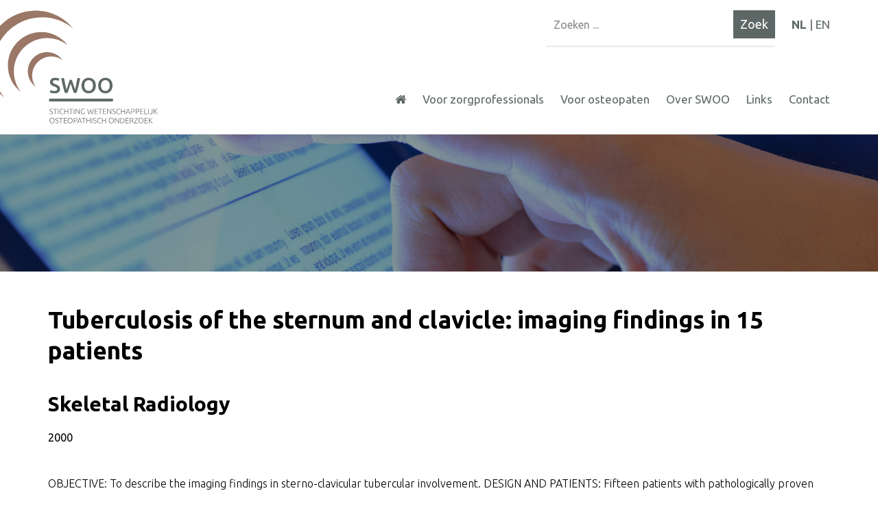

--- FILE ---
content_type: text/html; charset=UTF-8
request_url: https://swoo.nl/literatuurzoeker/tuberculosis-of-the-sternum-and-clavicle-imaging-findings-in-15-patients/
body_size: 10111
content:
<!DOCTYPE HTML>
<html lang="nl">
<head>
    <link rel="icon" type="image/png" sizes="32x32" href="src/img/favicon-32.png">
    <link rel="icon" type="image/png" sizes="96x96" href="src/img/favicon-96.png">
    <link rel="icon" type="image/png" sizes="16x16" href="src/img/favicon-16.png">
    <meta http-equiv="Content-Type" content="text/html; charset=utf-8"/>
    <meta name="viewport" content="width=device-width, initial-scale=1.0, user-scalable=no, maximum-scale=1.0"/>
    <meta http-equiv="X-UA-Compatible" content="IE=100"/>
    <title>Tuberculosis of the sternum and clavicle: imaging findings in 15 patients - SWOO</title>
    <meta name='robots' content='index, follow, max-image-preview:large, max-snippet:-1, max-video-preview:-1' />

	<!-- This site is optimized with the Yoast SEO plugin v25.3.1 - https://yoast.com/wordpress/plugins/seo/ -->
	<link rel="canonical" href="https://swoo.nl/literatuurzoeker/tuberculosis-of-the-sternum-and-clavicle-imaging-findings-in-15-patients/" />
	<meta property="og:locale" content="nl_NL" />
	<meta property="og:type" content="article" />
	<meta property="og:title" content="Tuberculosis of the sternum and clavicle: imaging findings in 15 patients - SWOO" />
	<meta property="og:description" content="OBJECTIVE: To describe the imaging findings in sterno-clavicular tubercular involvement. DESIGN AND PATIENTS: Fifteen patients with pathologically proven tuberculosis of the sternum and clavicle were retrospectively evaluated. Routine radiography, computed..." />
	<meta property="og:url" content="https://swoo.nl/literatuurzoeker/tuberculosis-of-the-sternum-and-clavicle-imaging-findings-in-15-patients/" />
	<meta property="og:site_name" content="SWOO" />
	<meta name="twitter:card" content="summary_large_image" />
	<meta name="twitter:label1" content="Geschatte leestijd" />
	<meta name="twitter:data1" content="1 minuut" />
	<script type="application/ld+json" class="yoast-schema-graph">{"@context":"https://schema.org","@graph":[{"@type":"WebPage","@id":"https://swoo.nl/literatuurzoeker/tuberculosis-of-the-sternum-and-clavicle-imaging-findings-in-15-patients/","url":"https://swoo.nl/literatuurzoeker/tuberculosis-of-the-sternum-and-clavicle-imaging-findings-in-15-patients/","name":"Tuberculosis of the sternum and clavicle: imaging findings in 15 patients - SWOO","isPartOf":{"@id":"https://swoo.nl/#website"},"datePublished":"2021-02-25T08:28:34+00:00","breadcrumb":{"@id":"https://swoo.nl/literatuurzoeker/tuberculosis-of-the-sternum-and-clavicle-imaging-findings-in-15-patients/#breadcrumb"},"inLanguage":"nl-NL","potentialAction":[{"@type":"ReadAction","target":["https://swoo.nl/literatuurzoeker/tuberculosis-of-the-sternum-and-clavicle-imaging-findings-in-15-patients/"]}]},{"@type":"BreadcrumbList","@id":"https://swoo.nl/literatuurzoeker/tuberculosis-of-the-sternum-and-clavicle-imaging-findings-in-15-patients/#breadcrumb","itemListElement":[{"@type":"ListItem","position":1,"name":"Home","item":"https://swoo.nl/"},{"@type":"ListItem","position":2,"name":"Literatuurzoeker","item":"https://swoo.nl/literatuurzoeker/"},{"@type":"ListItem","position":3,"name":"Tuberculosis of the sternum and clavicle: imaging findings in 15 patients"}]},{"@type":"WebSite","@id":"https://swoo.nl/#website","url":"https://swoo.nl/","name":"SWOO","description":"Stichting Wetenschappelijk Osteopathisch Onderzoek","potentialAction":[{"@type":"SearchAction","target":{"@type":"EntryPoint","urlTemplate":"https://swoo.nl/?s={search_term_string}"},"query-input":{"@type":"PropertyValueSpecification","valueRequired":true,"valueName":"search_term_string"}}],"inLanguage":"nl-NL"}]}</script>
	<!-- / Yoast SEO plugin. -->


<link rel='dns-prefetch' href='//stats.wp.com' />
<link href='https://fonts.gstatic.com' crossorigin rel='preconnect' />
<link rel='preconnect' href='//i0.wp.com' />
<link rel='preconnect' href='//c0.wp.com' />
<link rel="alternate" type="application/rss+xml" title="SWOO &raquo; Tuberculosis of the sternum and clavicle: imaging findings in 15 patients reacties feed" href="https://swoo.nl/literatuurzoeker/tuberculosis-of-the-sternum-and-clavicle-imaging-findings-in-15-patients/feed/" />
<link rel="alternate" title="oEmbed (JSON)" type="application/json+oembed" href="https://swoo.nl/wp-json/oembed/1.0/embed?url=https%3A%2F%2Fswoo.nl%2Fliteratuurzoeker%2Ftuberculosis-of-the-sternum-and-clavicle-imaging-findings-in-15-patients%2F" />
<link rel="alternate" title="oEmbed (XML)" type="text/xml+oembed" href="https://swoo.nl/wp-json/oembed/1.0/embed?url=https%3A%2F%2Fswoo.nl%2Fliteratuurzoeker%2Ftuberculosis-of-the-sternum-and-clavicle-imaging-findings-in-15-patients%2F&#038;format=xml" />
<style id='wp-img-auto-sizes-contain-inline-css' type='text/css'>
img:is([sizes=auto i],[sizes^="auto," i]){contain-intrinsic-size:3000px 1500px}
/*# sourceURL=wp-img-auto-sizes-contain-inline-css */
</style>
<style id='wp-emoji-styles-inline-css' type='text/css'>

	img.wp-smiley, img.emoji {
		display: inline !important;
		border: none !important;
		box-shadow: none !important;
		height: 1em !important;
		width: 1em !important;
		margin: 0 0.07em !important;
		vertical-align: -0.1em !important;
		background: none !important;
		padding: 0 !important;
	}
/*# sourceURL=wp-emoji-styles-inline-css */
</style>
<style id='wp-block-library-inline-css' type='text/css'>
:root{--wp-block-synced-color:#7a00df;--wp-block-synced-color--rgb:122,0,223;--wp-bound-block-color:var(--wp-block-synced-color);--wp-editor-canvas-background:#ddd;--wp-admin-theme-color:#007cba;--wp-admin-theme-color--rgb:0,124,186;--wp-admin-theme-color-darker-10:#006ba1;--wp-admin-theme-color-darker-10--rgb:0,107,160.5;--wp-admin-theme-color-darker-20:#005a87;--wp-admin-theme-color-darker-20--rgb:0,90,135;--wp-admin-border-width-focus:2px}@media (min-resolution:192dpi){:root{--wp-admin-border-width-focus:1.5px}}.wp-element-button{cursor:pointer}:root .has-very-light-gray-background-color{background-color:#eee}:root .has-very-dark-gray-background-color{background-color:#313131}:root .has-very-light-gray-color{color:#eee}:root .has-very-dark-gray-color{color:#313131}:root .has-vivid-green-cyan-to-vivid-cyan-blue-gradient-background{background:linear-gradient(135deg,#00d084,#0693e3)}:root .has-purple-crush-gradient-background{background:linear-gradient(135deg,#34e2e4,#4721fb 50%,#ab1dfe)}:root .has-hazy-dawn-gradient-background{background:linear-gradient(135deg,#faaca8,#dad0ec)}:root .has-subdued-olive-gradient-background{background:linear-gradient(135deg,#fafae1,#67a671)}:root .has-atomic-cream-gradient-background{background:linear-gradient(135deg,#fdd79a,#004a59)}:root .has-nightshade-gradient-background{background:linear-gradient(135deg,#330968,#31cdcf)}:root .has-midnight-gradient-background{background:linear-gradient(135deg,#020381,#2874fc)}:root{--wp--preset--font-size--normal:16px;--wp--preset--font-size--huge:42px}.has-regular-font-size{font-size:1em}.has-larger-font-size{font-size:2.625em}.has-normal-font-size{font-size:var(--wp--preset--font-size--normal)}.has-huge-font-size{font-size:var(--wp--preset--font-size--huge)}.has-text-align-center{text-align:center}.has-text-align-left{text-align:left}.has-text-align-right{text-align:right}.has-fit-text{white-space:nowrap!important}#end-resizable-editor-section{display:none}.aligncenter{clear:both}.items-justified-left{justify-content:flex-start}.items-justified-center{justify-content:center}.items-justified-right{justify-content:flex-end}.items-justified-space-between{justify-content:space-between}.screen-reader-text{border:0;clip-path:inset(50%);height:1px;margin:-1px;overflow:hidden;padding:0;position:absolute;width:1px;word-wrap:normal!important}.screen-reader-text:focus{background-color:#ddd;clip-path:none;color:#444;display:block;font-size:1em;height:auto;left:5px;line-height:normal;padding:15px 23px 14px;text-decoration:none;top:5px;width:auto;z-index:100000}html :where(.has-border-color){border-style:solid}html :where([style*=border-top-color]){border-top-style:solid}html :where([style*=border-right-color]){border-right-style:solid}html :where([style*=border-bottom-color]){border-bottom-style:solid}html :where([style*=border-left-color]){border-left-style:solid}html :where([style*=border-width]){border-style:solid}html :where([style*=border-top-width]){border-top-style:solid}html :where([style*=border-right-width]){border-right-style:solid}html :where([style*=border-bottom-width]){border-bottom-style:solid}html :where([style*=border-left-width]){border-left-style:solid}html :where(img[class*=wp-image-]){height:auto;max-width:100%}:where(figure){margin:0 0 1em}html :where(.is-position-sticky){--wp-admin--admin-bar--position-offset:var(--wp-admin--admin-bar--height,0px)}@media screen and (max-width:600px){html :where(.is-position-sticky){--wp-admin--admin-bar--position-offset:0px}}

/*# sourceURL=wp-block-library-inline-css */
</style><style id='global-styles-inline-css' type='text/css'>
:root{--wp--preset--aspect-ratio--square: 1;--wp--preset--aspect-ratio--4-3: 4/3;--wp--preset--aspect-ratio--3-4: 3/4;--wp--preset--aspect-ratio--3-2: 3/2;--wp--preset--aspect-ratio--2-3: 2/3;--wp--preset--aspect-ratio--16-9: 16/9;--wp--preset--aspect-ratio--9-16: 9/16;--wp--preset--color--black: #000000;--wp--preset--color--cyan-bluish-gray: #abb8c3;--wp--preset--color--white: #ffffff;--wp--preset--color--pale-pink: #f78da7;--wp--preset--color--vivid-red: #cf2e2e;--wp--preset--color--luminous-vivid-orange: #ff6900;--wp--preset--color--luminous-vivid-amber: #fcb900;--wp--preset--color--light-green-cyan: #7bdcb5;--wp--preset--color--vivid-green-cyan: #00d084;--wp--preset--color--pale-cyan-blue: #8ed1fc;--wp--preset--color--vivid-cyan-blue: #0693e3;--wp--preset--color--vivid-purple: #9b51e0;--wp--preset--gradient--vivid-cyan-blue-to-vivid-purple: linear-gradient(135deg,rgb(6,147,227) 0%,rgb(155,81,224) 100%);--wp--preset--gradient--light-green-cyan-to-vivid-green-cyan: linear-gradient(135deg,rgb(122,220,180) 0%,rgb(0,208,130) 100%);--wp--preset--gradient--luminous-vivid-amber-to-luminous-vivid-orange: linear-gradient(135deg,rgb(252,185,0) 0%,rgb(255,105,0) 100%);--wp--preset--gradient--luminous-vivid-orange-to-vivid-red: linear-gradient(135deg,rgb(255,105,0) 0%,rgb(207,46,46) 100%);--wp--preset--gradient--very-light-gray-to-cyan-bluish-gray: linear-gradient(135deg,rgb(238,238,238) 0%,rgb(169,184,195) 100%);--wp--preset--gradient--cool-to-warm-spectrum: linear-gradient(135deg,rgb(74,234,220) 0%,rgb(151,120,209) 20%,rgb(207,42,186) 40%,rgb(238,44,130) 60%,rgb(251,105,98) 80%,rgb(254,248,76) 100%);--wp--preset--gradient--blush-light-purple: linear-gradient(135deg,rgb(255,206,236) 0%,rgb(152,150,240) 100%);--wp--preset--gradient--blush-bordeaux: linear-gradient(135deg,rgb(254,205,165) 0%,rgb(254,45,45) 50%,rgb(107,0,62) 100%);--wp--preset--gradient--luminous-dusk: linear-gradient(135deg,rgb(255,203,112) 0%,rgb(199,81,192) 50%,rgb(65,88,208) 100%);--wp--preset--gradient--pale-ocean: linear-gradient(135deg,rgb(255,245,203) 0%,rgb(182,227,212) 50%,rgb(51,167,181) 100%);--wp--preset--gradient--electric-grass: linear-gradient(135deg,rgb(202,248,128) 0%,rgb(113,206,126) 100%);--wp--preset--gradient--midnight: linear-gradient(135deg,rgb(2,3,129) 0%,rgb(40,116,252) 100%);--wp--preset--font-size--small: 13px;--wp--preset--font-size--medium: 20px;--wp--preset--font-size--large: 36px;--wp--preset--font-size--x-large: 42px;--wp--preset--spacing--20: 0.44rem;--wp--preset--spacing--30: 0.67rem;--wp--preset--spacing--40: 1rem;--wp--preset--spacing--50: 1.5rem;--wp--preset--spacing--60: 2.25rem;--wp--preset--spacing--70: 3.38rem;--wp--preset--spacing--80: 5.06rem;--wp--preset--shadow--natural: 6px 6px 9px rgba(0, 0, 0, 0.2);--wp--preset--shadow--deep: 12px 12px 50px rgba(0, 0, 0, 0.4);--wp--preset--shadow--sharp: 6px 6px 0px rgba(0, 0, 0, 0.2);--wp--preset--shadow--outlined: 6px 6px 0px -3px rgb(255, 255, 255), 6px 6px rgb(0, 0, 0);--wp--preset--shadow--crisp: 6px 6px 0px rgb(0, 0, 0);}:where(.is-layout-flex){gap: 0.5em;}:where(.is-layout-grid){gap: 0.5em;}body .is-layout-flex{display: flex;}.is-layout-flex{flex-wrap: wrap;align-items: center;}.is-layout-flex > :is(*, div){margin: 0;}body .is-layout-grid{display: grid;}.is-layout-grid > :is(*, div){margin: 0;}:where(.wp-block-columns.is-layout-flex){gap: 2em;}:where(.wp-block-columns.is-layout-grid){gap: 2em;}:where(.wp-block-post-template.is-layout-flex){gap: 1.25em;}:where(.wp-block-post-template.is-layout-grid){gap: 1.25em;}.has-black-color{color: var(--wp--preset--color--black) !important;}.has-cyan-bluish-gray-color{color: var(--wp--preset--color--cyan-bluish-gray) !important;}.has-white-color{color: var(--wp--preset--color--white) !important;}.has-pale-pink-color{color: var(--wp--preset--color--pale-pink) !important;}.has-vivid-red-color{color: var(--wp--preset--color--vivid-red) !important;}.has-luminous-vivid-orange-color{color: var(--wp--preset--color--luminous-vivid-orange) !important;}.has-luminous-vivid-amber-color{color: var(--wp--preset--color--luminous-vivid-amber) !important;}.has-light-green-cyan-color{color: var(--wp--preset--color--light-green-cyan) !important;}.has-vivid-green-cyan-color{color: var(--wp--preset--color--vivid-green-cyan) !important;}.has-pale-cyan-blue-color{color: var(--wp--preset--color--pale-cyan-blue) !important;}.has-vivid-cyan-blue-color{color: var(--wp--preset--color--vivid-cyan-blue) !important;}.has-vivid-purple-color{color: var(--wp--preset--color--vivid-purple) !important;}.has-black-background-color{background-color: var(--wp--preset--color--black) !important;}.has-cyan-bluish-gray-background-color{background-color: var(--wp--preset--color--cyan-bluish-gray) !important;}.has-white-background-color{background-color: var(--wp--preset--color--white) !important;}.has-pale-pink-background-color{background-color: var(--wp--preset--color--pale-pink) !important;}.has-vivid-red-background-color{background-color: var(--wp--preset--color--vivid-red) !important;}.has-luminous-vivid-orange-background-color{background-color: var(--wp--preset--color--luminous-vivid-orange) !important;}.has-luminous-vivid-amber-background-color{background-color: var(--wp--preset--color--luminous-vivid-amber) !important;}.has-light-green-cyan-background-color{background-color: var(--wp--preset--color--light-green-cyan) !important;}.has-vivid-green-cyan-background-color{background-color: var(--wp--preset--color--vivid-green-cyan) !important;}.has-pale-cyan-blue-background-color{background-color: var(--wp--preset--color--pale-cyan-blue) !important;}.has-vivid-cyan-blue-background-color{background-color: var(--wp--preset--color--vivid-cyan-blue) !important;}.has-vivid-purple-background-color{background-color: var(--wp--preset--color--vivid-purple) !important;}.has-black-border-color{border-color: var(--wp--preset--color--black) !important;}.has-cyan-bluish-gray-border-color{border-color: var(--wp--preset--color--cyan-bluish-gray) !important;}.has-white-border-color{border-color: var(--wp--preset--color--white) !important;}.has-pale-pink-border-color{border-color: var(--wp--preset--color--pale-pink) !important;}.has-vivid-red-border-color{border-color: var(--wp--preset--color--vivid-red) !important;}.has-luminous-vivid-orange-border-color{border-color: var(--wp--preset--color--luminous-vivid-orange) !important;}.has-luminous-vivid-amber-border-color{border-color: var(--wp--preset--color--luminous-vivid-amber) !important;}.has-light-green-cyan-border-color{border-color: var(--wp--preset--color--light-green-cyan) !important;}.has-vivid-green-cyan-border-color{border-color: var(--wp--preset--color--vivid-green-cyan) !important;}.has-pale-cyan-blue-border-color{border-color: var(--wp--preset--color--pale-cyan-blue) !important;}.has-vivid-cyan-blue-border-color{border-color: var(--wp--preset--color--vivid-cyan-blue) !important;}.has-vivid-purple-border-color{border-color: var(--wp--preset--color--vivid-purple) !important;}.has-vivid-cyan-blue-to-vivid-purple-gradient-background{background: var(--wp--preset--gradient--vivid-cyan-blue-to-vivid-purple) !important;}.has-light-green-cyan-to-vivid-green-cyan-gradient-background{background: var(--wp--preset--gradient--light-green-cyan-to-vivid-green-cyan) !important;}.has-luminous-vivid-amber-to-luminous-vivid-orange-gradient-background{background: var(--wp--preset--gradient--luminous-vivid-amber-to-luminous-vivid-orange) !important;}.has-luminous-vivid-orange-to-vivid-red-gradient-background{background: var(--wp--preset--gradient--luminous-vivid-orange-to-vivid-red) !important;}.has-very-light-gray-to-cyan-bluish-gray-gradient-background{background: var(--wp--preset--gradient--very-light-gray-to-cyan-bluish-gray) !important;}.has-cool-to-warm-spectrum-gradient-background{background: var(--wp--preset--gradient--cool-to-warm-spectrum) !important;}.has-blush-light-purple-gradient-background{background: var(--wp--preset--gradient--blush-light-purple) !important;}.has-blush-bordeaux-gradient-background{background: var(--wp--preset--gradient--blush-bordeaux) !important;}.has-luminous-dusk-gradient-background{background: var(--wp--preset--gradient--luminous-dusk) !important;}.has-pale-ocean-gradient-background{background: var(--wp--preset--gradient--pale-ocean) !important;}.has-electric-grass-gradient-background{background: var(--wp--preset--gradient--electric-grass) !important;}.has-midnight-gradient-background{background: var(--wp--preset--gradient--midnight) !important;}.has-small-font-size{font-size: var(--wp--preset--font-size--small) !important;}.has-medium-font-size{font-size: var(--wp--preset--font-size--medium) !important;}.has-large-font-size{font-size: var(--wp--preset--font-size--large) !important;}.has-x-large-font-size{font-size: var(--wp--preset--font-size--x-large) !important;}
/*# sourceURL=global-styles-inline-css */
</style>

<style id='classic-theme-styles-inline-css' type='text/css'>
/*! This file is auto-generated */
.wp-block-button__link{color:#fff;background-color:#32373c;border-radius:9999px;box-shadow:none;text-decoration:none;padding:calc(.667em + 2px) calc(1.333em + 2px);font-size:1.125em}.wp-block-file__button{background:#32373c;color:#fff;text-decoration:none}
/*# sourceURL=/wp-includes/css/classic-themes.min.css */
</style>
<link rel="https://api.w.org/" href="https://swoo.nl/wp-json/" /><link rel="alternate" title="JSON" type="application/json" href="https://swoo.nl/wp-json/wp/v2/literatuurzoeker/3789" /><link rel='shortlink' href='https://swoo.nl/?p=3789' />
	<style>img#wpstats{display:none}</style>
		
    <link rel="preconnect" href="https://fonts.gstatic.com">
    <link href="https://fonts.googleapis.com/css2?family=Ubuntu:ital,wght@0,300;0,400;0,500;0,700;1,300;1,400;1,500;1,700&display=swap"
          rel="stylesheet">

    <link type="text/css" rel="stylesheet" href="https://swoo.nl/wp-content/themes/swoo/src/css/style.css"/>

    <!-- Google Tag Manager -->
    <script>(function (w, d, s, l, i) {
            w[l] = w[l] || [];
            w[l].push({
                'gtm.start':
                    new Date().getTime(), event: 'gtm.js'
            });
            var f = d.getElementsByTagName(s)[0],
                j = d.createElement(s), dl = l != 'dataLayer' ? '&l=' + l : '';
            j.async = true;
            j.src =
                'https://www.googletagmanager.com/gtm.js?id=' + i + dl;
            f.parentNode.insertBefore(j, f);
        })(window, document, 'script', 'dataLayer', 'GTM-NN7FS6N');</script>
    <!-- End Google Tag Manager -->
</head>
<body>
<!-- Google Tag Manager (noscript) -->
<noscript>
    <iframe src="https://www.googletagmanager.com/ns.html?id=GTM-NN7FS6N"
            height="0" width="0" style="display:none;visibility:hidden"></iframe>
</noscript>
<!-- End Google Tag Manager (noscript) -->

<header id="header">
    <div class="wrap">
        <div class="desktop">
            <div id="logo">
                <a href="https://swoo.nl"><img
                            src="https://swoo.nl/wp-content/themes/swoo/src/img/swoo-logo.svg"></a>
            </div>
            <div id="topnav">
                <div id="headersearch">
                    
<form role="search" method="get" id="searchform" class="searchform" action="https://swoo.nl/">
    <input value="" name="s" id="s" type="text" placeholder="Zoeken ...">
    <input id="searchbutton" value="Zoek" type="submit">
</form>
<ul>	<li class="lang-item lang-item-4 lang-item-nl current-lang no-translation lang-item-first"><a lang="nl-NL" hreflang="nl-NL" href="https://swoo.nl/" aria-current="true">NL</a></li>
	<li class="lang-item lang-item-7 lang-item-en no-translation"><a lang="en-GB" hreflang="en-GB" href="https://swoo.nl/en/">EN</a></li>
</ul>                </div>
            </div>
            <div class="clear"></div>
            <nav id="mainnav">
                <div class="menu-primair-menu-nl-container"><ul id="menu-primair-menu-nl" class="menu"><li id="menu-item-19" class="menu-item menu-item-type-custom menu-item-object-custom menu-item-19"><a href="/"><i class="fa fa-home"></i></a></li>
<li id="menu-item-61" class="menu-item menu-item-type-post_type menu-item-object-page menu-item-has-children menu-item-61"><a href="https://swoo.nl/voor-zorgprofessionals/">Voor zorgprofessionals</a>
<ul class="sub-menu">
	<li id="menu-item-62" class="menu-item menu-item-type-post_type menu-item-object-page menu-item-62"><a href="https://swoo.nl/voor-zorgprofessionals/literatuurzoeker/">Literatuurzoeker</a></li>
	<li id="menu-item-4018" class="menu-item menu-item-type-post_type menu-item-object-page menu-item-4018"><a href="https://swoo.nl/voor-osteopaten/richtlijnen/">Richtlijnen</a></li>
	<li id="menu-item-4070" class="menu-item menu-item-type-taxonomy menu-item-object-category menu-item-4070"><a href="https://swoo.nl/category/artikelen/">Artikelen</a></li>
</ul>
</li>
<li id="menu-item-93" class="menu-item menu-item-type-post_type menu-item-object-page menu-item-has-children menu-item-93"><a href="https://swoo.nl/voor-osteopaten/">Voor osteopaten</a>
<ul class="sub-menu">
	<li id="menu-item-94" class="menu-item menu-item-type-post_type menu-item-object-page menu-item-94"><a href="https://swoo.nl/voor-osteopaten/richtlijnen/">Richtlijnen</a></li>
	<li id="menu-item-4071" class="menu-item menu-item-type-taxonomy menu-item-object-category menu-item-4071"><a href="https://swoo.nl/category/artikelen/">Artikelen</a></li>
</ul>
</li>
<li id="menu-item-20" class="menu-item menu-item-type-post_type menu-item-object-page menu-item-has-children menu-item-20"><a href="https://swoo.nl/over-ons/">Over SWOO</a>
<ul class="sub-menu">
	<li id="menu-item-39" class="menu-item menu-item-type-post_type menu-item-object-page menu-item-39"><a href="https://swoo.nl/over-ons/de-redactie/">De redactie</a></li>
	<li id="menu-item-3999" class="menu-item menu-item-type-custom menu-item-object-custom menu-item-3999"><a href="/nieuwsbrieven">Nieuws</a></li>
	<li id="menu-item-35" class="menu-item menu-item-type-post_type menu-item-object-page menu-item-35"><a href="https://swoo.nl/over-ons/documenten/">Documenten</a></li>
	<li id="menu-item-80" class="menu-item menu-item-type-post_type menu-item-object-page menu-item-80"><a href="https://swoo.nl/over-ons/agenda/">Agenda</a></li>
	<li id="menu-item-3961" class="menu-item menu-item-type-post_type menu-item-object-page menu-item-3961"><a href="https://swoo.nl/over-ons/beleidsplan/">Beleidsplan</a></li>
	<li id="menu-item-3964" class="menu-item menu-item-type-post_type menu-item-object-page menu-item-3964"><a href="https://swoo.nl/over-ons/geschiedenis/">Geschiedenis</a></li>
</ul>
</li>
<li id="menu-item-44" class="menu-item menu-item-type-post_type menu-item-object-page menu-item-44"><a href="https://swoo.nl/links/">Links</a></li>
<li id="menu-item-22" class="menu-item menu-item-type-post_type menu-item-object-page menu-item-22"><a href="https://swoo.nl/contact/">Contact</a></li>
</ul></div>            </nav>
        </div>
    </div>

    <div class="mobile">
        <nav id="mobile-lang">
            	<li class="lang-item lang-item-4 lang-item-nl current-lang no-translation lang-item-first"><a lang="nl-NL" hreflang="nl-NL" href="https://swoo.nl/" aria-current="true">NL</a></li>
	<li class="lang-item lang-item-7 lang-item-en no-translation"><a lang="en-GB" hreflang="en-GB" href="https://swoo.nl/en/">EN</a></li>
        </nav>
        <div class="mobile-menu-toggle">
            <i class="fa fa-bars closed"></i>
        </div>
        <div id="mobile-logo">
            <a href="https://swoo.nl"><img
                        src="https://swoo.nl/wp-content/themes/swoo/src/img/swoo-logo-mobile.png"></a>
        </div>
        <nav id="mobile-mainnav">
            <ul id="menu-primair-menu-nl-1" class="menu"><li class="menu-item menu-item-type-custom menu-item-object-custom menu-item-19"><a href="/"><i class="fa fa-home"></i></a></li>
<li class="menu-item menu-item-type-post_type menu-item-object-page menu-item-has-children menu-item-61"><a href="https://swoo.nl/voor-zorgprofessionals/">Voor zorgprofessionals</a>
<ul class="sub-menu">
	<li class="menu-item menu-item-type-post_type menu-item-object-page menu-item-62"><a href="https://swoo.nl/voor-zorgprofessionals/literatuurzoeker/">Literatuurzoeker</a></li>
	<li class="menu-item menu-item-type-post_type menu-item-object-page menu-item-4018"><a href="https://swoo.nl/voor-osteopaten/richtlijnen/">Richtlijnen</a></li>
	<li class="menu-item menu-item-type-taxonomy menu-item-object-category menu-item-4070"><a href="https://swoo.nl/category/artikelen/">Artikelen</a></li>
</ul>
</li>
<li class="menu-item menu-item-type-post_type menu-item-object-page menu-item-has-children menu-item-93"><a href="https://swoo.nl/voor-osteopaten/">Voor osteopaten</a>
<ul class="sub-menu">
	<li class="menu-item menu-item-type-post_type menu-item-object-page menu-item-94"><a href="https://swoo.nl/voor-osteopaten/richtlijnen/">Richtlijnen</a></li>
	<li class="menu-item menu-item-type-taxonomy menu-item-object-category menu-item-4071"><a href="https://swoo.nl/category/artikelen/">Artikelen</a></li>
</ul>
</li>
<li class="menu-item menu-item-type-post_type menu-item-object-page menu-item-has-children menu-item-20"><a href="https://swoo.nl/over-ons/">Over SWOO</a>
<ul class="sub-menu">
	<li class="menu-item menu-item-type-post_type menu-item-object-page menu-item-39"><a href="https://swoo.nl/over-ons/de-redactie/">De redactie</a></li>
	<li class="menu-item menu-item-type-custom menu-item-object-custom menu-item-3999"><a href="/nieuwsbrieven">Nieuws</a></li>
	<li class="menu-item menu-item-type-post_type menu-item-object-page menu-item-35"><a href="https://swoo.nl/over-ons/documenten/">Documenten</a></li>
	<li class="menu-item menu-item-type-post_type menu-item-object-page menu-item-80"><a href="https://swoo.nl/over-ons/agenda/">Agenda</a></li>
	<li class="menu-item menu-item-type-post_type menu-item-object-page menu-item-3961"><a href="https://swoo.nl/over-ons/beleidsplan/">Beleidsplan</a></li>
	<li class="menu-item menu-item-type-post_type menu-item-object-page menu-item-3964"><a href="https://swoo.nl/over-ons/geschiedenis/">Geschiedenis</a></li>
</ul>
</li>
<li class="menu-item menu-item-type-post_type menu-item-object-page menu-item-44"><a href="https://swoo.nl/links/">Links</a></li>
<li class="menu-item menu-item-type-post_type menu-item-object-page menu-item-22"><a href="https://swoo.nl/contact/">Contact</a></li>
</ul>        </nav>
    </div>
</header>

    <main id="single-literature">

        <section id="page-image">

            <img src="https://swoo.nl/wp-content/themes/swoo/src/img/header-literatuur-zoeker.jpg"/>

            <div class="wrap">
                <div id="breadcrumbs">
                    <h1>SWOO literatuurzoeker</h1>

                    <div id="literature_search">
                        <form action="/literatuurzoeker/" method="get">
                            <select id="literature_type" name="literature_type">-->
                                <option value="">-</option>
                                                                                                    <option value="Volwassenen" selected>Volwassenen</option>
                                                                    <option value="Vrouwenklachten" >Vrouwenklachten</option>
                                                                    <option value="Kinderen" >Kinderen</option>
                                                            </select>
                            <select id="literature_complaint" name="literature_complaint">
                                <option value="">-</option>
                                                                                                    <option value="Bekken" >Bekken</option>
                                                                    <option value="Blaasklachten" >Blaasklachten</option>
                                                                    <option value="Borstklachten" >Borstklachten</option>
                                                                    <option value="Carpal Tunnel" >Carpal Tunnel</option>
                                                                    <option value="Duizeligheid" >Duizeligheid</option>
                                                                    <option value="Elleboog" selected>Elleboog</option>
                                                                    <option value="Knieklachten" >Knieklachten</option>
                                                                    <option value="Lage rugklachten" >Lage rugklachten</option>
                                                                    <option value="Migraine" >Migraine</option>
                                                                    <option value="Uitstralende pijn" >Uitstralende pijn</option>
                                                                    <option value="Blaasklachten" >Blaasklachten</option>
                                                                    <option value="Fertiliteit" >Fertiliteit</option>
                                                                    <option value="Menstruatie klachten" >Menstruatie klachten</option>
                                                                    <option value="Darmkrampen" >Darmkrampen</option>
                                                                    <option value="Huilbaby" >Huilbaby</option>
                                                                    <option value="Motor Development" >Motor Development</option>
                                                                    <option value="Otitis" >Otitis</option>
                                                                    <option value="Plagiocephalie" >Plagiocephalie</option>
                                                                    <option value="Reflux" >Reflux</option>
                                                            </select>
                            <input type="submit" value="zoeken">
                        </form>
                    </div>
                </div>
            </div>

        </section>

        <div class="clear"></div>

        <div class="wrap mt-3">

            <div class="row">

                <div class="col-12 col-s-12 col-m-12 col-l-12">

                    <section>

                        <h1 class="mb-1">Tuberculosis of the sternum and clavicle: imaging findings in 15 patients</h1>
                        <h2>Skeletal Radiology</h2>

                        <article class="mb-2">
                            2000                            <br><br>

                            <p>OBJECTIVE: To describe the imaging findings in sterno-clavicular tubercular involvement. DESIGN AND PATIENTS: Fifteen patients with pathologically proven tuberculosis of the sternum and clavicle were retrospectively evaluated. Routine radiography, computed tomography (CT) and magnetic resonance imaging (MRI) were used in some or all of the patients. Clinical information and imaging features were evaluated in each case. RESULTS: Eight patients had sternoclavicular joint (SCJ) involvement, five had isolated sternal involvement and two had isolated clavicular involvement. Seven patients were evaluated with only CT, six with only MRI and two with both. There were eight male and seven female patients, varying in age between 16 and 78 years. Fever, swelling and pain were common presenting symptoms. Two patients were HIV positive. Radiographs were positive in only eight patients. Destruction and signal intensity (SI) changes of the sternum and clavicle, destruction of the cartilage, soft tissue changes representing granulation tissue/abscess, displacement of the adjacent structures (vessels, trachea, etc.) and inflammatory changes in the adjacent structures in the form of cellulitis and myositis were common imaging features. CONCLUSIONS: All imaging methods can provide complementary information regarding sterno-clavicular tubercular involvement that is helpful for determination of the therapy. MRI is useful in determining the extent of the lesion, particularly marrow involvement and soft tissue extent.</p>

                                                            <hr>

                                
                                Shah, JPatkar, DParikh, BParmar, HVarma, RPatankar, TPrasad, SGERMANYSkeletal Radiol. 2000 Aug;29(8):447-53.                            
                                                            <hr>

                                
                                <a href="http://www.ncbi.nlm.nih.gov/pubmed/11026712">http://www.ncbi.nlm.nih.gov/pubmed/11026712</a>
                            

                        </article>

                        <div class="clear"></div>

                    </section>
                </div>

            </div>

        </div>

    </main>

<footer id="footer" class="pt-3 pb-1">

    <div class="wrap">

        <div class="row pl-1 pr-1">

            <div class="col col-m-4 col-l-4 mb-2">
                <div id="logo-footer">
                    <img src="https://swoo.nl/wp-content/themes/swoo/src/img/swoo-logo-wit.png">
                </div>
            </div>

            <div class="col col-m-4 col-l-4 mb-2">
                <div class="address-footer">
                    <strong>Stichting Wetenschappelijk Osteopathisch Onderzoek</strong><br>
                    Leonoradal 12<br>
                    5551 BK  Valkenswaard<br>
                    Tel. +31 (30) 3040063<br>
                    <a href="mailto:nvo@osteopathie.nl">nvo@osteopathie.nl</a>
                </div>
            </div>

            <div class="col col-m-4 col-l-4 mb-2">
                <div id="social-footer">
                                        <h3>Volg ons op</h3>
                    <a href="https://twitter.com/swooOsteopathie" target="_blank">
                        <div class="social twitter"><i class="fa fa-twitter"></i></div>
                    </a>
                    <a href="https://www.linkedin.com/company/stichting-wetenschappelijk-onderzoek-osteopathie/?originalSubdomain=nl" target="_blank">
                        <div class="social linkedin"><i class="fa fa-linkedin"></i></div>
                    </a>
                </div>
            </div>

        </div>

        <div class="row mt-2">

            <div class="col col-m-4 col-l-4">
                &nbsp;
            </div>

            <div class="col col-m-4 col-l-4">
                <div class="nav-footer">
                                        &copy; 2026 SWOO - <a href="/disclaimer">Disclaimer</a>
                </div>
            </div>

            <div class="col col-m-4 col-l-4">
                &nbsp;
            </div>

        </div>
    </div>

</footer>

<script type="speculationrules">
{"prefetch":[{"source":"document","where":{"and":[{"href_matches":"/*"},{"not":{"href_matches":["/wp-*.php","/wp-admin/*","/wp-content/uploads/*","/wp-content/*","/wp-content/plugins/*","/wp-content/themes/swoo/*","/*\\?(.+)"]}},{"not":{"selector_matches":"a[rel~=\"nofollow\"]"}},{"not":{"selector_matches":".no-prefetch, .no-prefetch a"}}]},"eagerness":"conservative"}]}
</script>
<script type="text/javascript" id="pll_cookie_script-js-after">
/* <![CDATA[ */
(function() {
				var expirationDate = new Date();
				expirationDate.setTime( expirationDate.getTime() + 31536000 * 1000 );
				document.cookie = "pll_language=nl; expires=" + expirationDate.toUTCString() + "; path=/; secure; SameSite=Lax";
			}());

//# sourceURL=pll_cookie_script-js-after
/* ]]> */
</script>
<script type="text/javascript" id="rocket-browser-checker-js-after">
/* <![CDATA[ */
"use strict";var _createClass=function(){function defineProperties(target,props){for(var i=0;i<props.length;i++){var descriptor=props[i];descriptor.enumerable=descriptor.enumerable||!1,descriptor.configurable=!0,"value"in descriptor&&(descriptor.writable=!0),Object.defineProperty(target,descriptor.key,descriptor)}}return function(Constructor,protoProps,staticProps){return protoProps&&defineProperties(Constructor.prototype,protoProps),staticProps&&defineProperties(Constructor,staticProps),Constructor}}();function _classCallCheck(instance,Constructor){if(!(instance instanceof Constructor))throw new TypeError("Cannot call a class as a function")}var RocketBrowserCompatibilityChecker=function(){function RocketBrowserCompatibilityChecker(options){_classCallCheck(this,RocketBrowserCompatibilityChecker),this.passiveSupported=!1,this._checkPassiveOption(this),this.options=!!this.passiveSupported&&options}return _createClass(RocketBrowserCompatibilityChecker,[{key:"_checkPassiveOption",value:function(self){try{var options={get passive(){return!(self.passiveSupported=!0)}};window.addEventListener("test",null,options),window.removeEventListener("test",null,options)}catch(err){self.passiveSupported=!1}}},{key:"initRequestIdleCallback",value:function(){!1 in window&&(window.requestIdleCallback=function(cb){var start=Date.now();return setTimeout(function(){cb({didTimeout:!1,timeRemaining:function(){return Math.max(0,50-(Date.now()-start))}})},1)}),!1 in window&&(window.cancelIdleCallback=function(id){return clearTimeout(id)})}},{key:"isDataSaverModeOn",value:function(){return"connection"in navigator&&!0===navigator.connection.saveData}},{key:"supportsLinkPrefetch",value:function(){var elem=document.createElement("link");return elem.relList&&elem.relList.supports&&elem.relList.supports("prefetch")&&window.IntersectionObserver&&"isIntersecting"in IntersectionObserverEntry.prototype}},{key:"isSlowConnection",value:function(){return"connection"in navigator&&"effectiveType"in navigator.connection&&("2g"===navigator.connection.effectiveType||"slow-2g"===navigator.connection.effectiveType)}}]),RocketBrowserCompatibilityChecker}();
//# sourceURL=rocket-browser-checker-js-after
/* ]]> */
</script>
<script type="text/javascript" id="rocket-preload-links-js-extra">
/* <![CDATA[ */
var RocketPreloadLinksConfig = {"excludeUris":"/(?:.+/)?feed(?:/(?:.+/?)?)?$|/(?:.+/)?embed/|/(index.php/)?(.*)wp-json(/.*|$)|/refer/|/go/|/recommend/|/recommends/","usesTrailingSlash":"1","imageExt":"jpg|jpeg|gif|png|tiff|bmp|webp|avif|pdf|doc|docx|xls|xlsx|php","fileExt":"jpg|jpeg|gif|png|tiff|bmp|webp|avif|pdf|doc|docx|xls|xlsx|php|html|htm","siteUrl":"https://swoo.nl","onHoverDelay":"100","rateThrottle":"3"};
//# sourceURL=rocket-preload-links-js-extra
/* ]]> */
</script>
<script type="text/javascript" id="rocket-preload-links-js-after">
/* <![CDATA[ */
(function() {
"use strict";var r="function"==typeof Symbol&&"symbol"==typeof Symbol.iterator?function(e){return typeof e}:function(e){return e&&"function"==typeof Symbol&&e.constructor===Symbol&&e!==Symbol.prototype?"symbol":typeof e},e=function(){function i(e,t){for(var n=0;n<t.length;n++){var i=t[n];i.enumerable=i.enumerable||!1,i.configurable=!0,"value"in i&&(i.writable=!0),Object.defineProperty(e,i.key,i)}}return function(e,t,n){return t&&i(e.prototype,t),n&&i(e,n),e}}();function i(e,t){if(!(e instanceof t))throw new TypeError("Cannot call a class as a function")}var t=function(){function n(e,t){i(this,n),this.browser=e,this.config=t,this.options=this.browser.options,this.prefetched=new Set,this.eventTime=null,this.threshold=1111,this.numOnHover=0}return e(n,[{key:"init",value:function(){!this.browser.supportsLinkPrefetch()||this.browser.isDataSaverModeOn()||this.browser.isSlowConnection()||(this.regex={excludeUris:RegExp(this.config.excludeUris,"i"),images:RegExp(".("+this.config.imageExt+")$","i"),fileExt:RegExp(".("+this.config.fileExt+")$","i")},this._initListeners(this))}},{key:"_initListeners",value:function(e){-1<this.config.onHoverDelay&&document.addEventListener("mouseover",e.listener.bind(e),e.listenerOptions),document.addEventListener("mousedown",e.listener.bind(e),e.listenerOptions),document.addEventListener("touchstart",e.listener.bind(e),e.listenerOptions)}},{key:"listener",value:function(e){var t=e.target.closest("a"),n=this._prepareUrl(t);if(null!==n)switch(e.type){case"mousedown":case"touchstart":this._addPrefetchLink(n);break;case"mouseover":this._earlyPrefetch(t,n,"mouseout")}}},{key:"_earlyPrefetch",value:function(t,e,n){var i=this,r=setTimeout(function(){if(r=null,0===i.numOnHover)setTimeout(function(){return i.numOnHover=0},1e3);else if(i.numOnHover>i.config.rateThrottle)return;i.numOnHover++,i._addPrefetchLink(e)},this.config.onHoverDelay);t.addEventListener(n,function e(){t.removeEventListener(n,e,{passive:!0}),null!==r&&(clearTimeout(r),r=null)},{passive:!0})}},{key:"_addPrefetchLink",value:function(i){return this.prefetched.add(i.href),new Promise(function(e,t){var n=document.createElement("link");n.rel="prefetch",n.href=i.href,n.onload=e,n.onerror=t,document.head.appendChild(n)}).catch(function(){})}},{key:"_prepareUrl",value:function(e){if(null===e||"object"!==(void 0===e?"undefined":r(e))||!1 in e||-1===["http:","https:"].indexOf(e.protocol))return null;var t=e.href.substring(0,this.config.siteUrl.length),n=this._getPathname(e.href,t),i={original:e.href,protocol:e.protocol,origin:t,pathname:n,href:t+n};return this._isLinkOk(i)?i:null}},{key:"_getPathname",value:function(e,t){var n=t?e.substring(this.config.siteUrl.length):e;return n.startsWith("/")||(n="/"+n),this._shouldAddTrailingSlash(n)?n+"/":n}},{key:"_shouldAddTrailingSlash",value:function(e){return this.config.usesTrailingSlash&&!e.endsWith("/")&&!this.regex.fileExt.test(e)}},{key:"_isLinkOk",value:function(e){return null!==e&&"object"===(void 0===e?"undefined":r(e))&&(!this.prefetched.has(e.href)&&e.origin===this.config.siteUrl&&-1===e.href.indexOf("?")&&-1===e.href.indexOf("#")&&!this.regex.excludeUris.test(e.href)&&!this.regex.images.test(e.href))}}],[{key:"run",value:function(){"undefined"!=typeof RocketPreloadLinksConfig&&new n(new RocketBrowserCompatibilityChecker({capture:!0,passive:!0}),RocketPreloadLinksConfig).init()}}]),n}();t.run();
}());

//# sourceURL=rocket-preload-links-js-after
/* ]]> */
</script>
<script type="text/javascript" id="jetpack-stats-js-before">
/* <![CDATA[ */
_stq = window._stq || [];
_stq.push([ "view", JSON.parse("{\"v\":\"ext\",\"blog\":\"141992409\",\"post\":\"3789\",\"tz\":\"1\",\"srv\":\"swoo.nl\",\"j\":\"1:14.7\"}") ]);
_stq.push([ "clickTrackerInit", "141992409", "3789" ]);
//# sourceURL=jetpack-stats-js-before
/* ]]> */
</script>
<script type="text/javascript" src="https://stats.wp.com/e-202604.js" id="jetpack-stats-js" defer="defer" data-wp-strategy="defer"></script>

<script type="text/javascript" src="https://swoo.nl/wp-content/themes/swoo/src/js/vendors/jquery-3.3.1.min.js"></script>
<script type="text/javascript" src="https://swoo.nl/wp-content/themes/swoo/src/js/effects.js"></script>

</body>
</html>

--- FILE ---
content_type: image/svg+xml
request_url: https://swoo.nl/wp-content/themes/swoo/src/img/swoo-logo.svg
body_size: 4943
content:
<?xml version="1.0" encoding="utf-8"?>
<!-- Generator: Adobe Illustrator 25.2.0, SVG Export Plug-In . SVG Version: 6.00 Build 0)  -->
<svg version="1.1" id="Laag_1" xmlns="http://www.w3.org/2000/svg" xmlns:xlink="http://www.w3.org/1999/xlink" x="0px" y="0px"
	 viewBox="0 0 679.2 447.2" style="enable-background:new 0 0 679.2 447.2;" xml:space="preserve">
<style type="text/css">
	.st0{fill:#9A7766;}
	.st1{fill:#5E6967;}
</style>
<path class="st0" d="M257.6,182.1c16.7,0,32.2,5.4,44.7,14.5c-13.8-19.1-36.3-31.5-61.8-31.5c-42,0-76,33.8-76,75.5
	c0,25.1,12.3,47.3,31.3,61c-9-12.4-14.2-27.5-14.2-44C181.5,215.9,215.6,182.1,257.6,182.1"/>
<path class="st0" d="M241.4,109.3c30.4,0,58.5,10.3,80.8,27.6c-24.2-31.2-62-51.3-104.5-51.3c-72.9,0-132.1,59.1-132.1,132.1
	c0,42.5,20.1,80.3,51.3,104.5c-17.3-22.3-27.6-50.4-27.6-80.8C109.3,168.5,168.4,109.3,241.4,109.3"/>
<path class="st0" d="M221.2,27.4C268,27.4,311,44,344.5,71.7C308.9,28.6,255.1,1.2,194.9,1.2C87.9,1.2,1.1,87.9,1.1,195
	c0,60.2,27.4,114,70.5,149.5C44,311,27.4,268,27.4,221.2C27.4,114.2,114.1,27.4,221.2,27.4"/>
<rect x="248.9" y="348.5" class="st1" width="252.9" height="10.9"/>
<g>
	<path class="st1" d="M270.1,318.1c3.8,0,6.6-0.6,8.4-1.9c1.7-1.3,2.6-3.1,2.6-5.5c0-1.4-0.3-2.6-0.9-3.6c-0.6-1-1.4-1.9-2.5-2.7
		c-1.1-0.8-2.4-1.6-4-2.3c-1.6-0.7-3.4-1.4-5.4-2.1c-2-0.7-4-1.5-5.9-2.4c-1.9-0.9-3.5-2-5-3.3c-1.4-1.3-2.6-2.8-3.5-4.6
		c-0.9-1.8-1.3-4-1.3-6.5c0-5.3,1.8-9.4,5.5-12.5c3.7-3,8.6-4.5,14.9-4.5c3.7,0,6.9,0.4,9.8,1.2c2.8,0.8,5.1,1.7,6.7,2.7l-3.3,8.6
		c-1.9-1.1-4-1.9-6.3-2.4c-2.3-0.6-4.6-0.8-7.1-0.8c-2.9,0-5.1,0.6-6.7,1.8c-1.6,1.2-2.4,2.8-2.4,5c0,1.3,0.3,2.4,0.8,3.3
		c0.5,0.9,1.3,1.8,2.3,2.5c1,0.7,2.1,1.4,3.5,2c1.3,0.6,2.8,1.2,4.3,1.8c2.8,1,5.2,2,7.4,3.1c2.2,1,4,2.3,5.5,3.7
		c1.5,1.4,2.6,3.1,3.4,5.1c0.8,1.9,1.2,4.3,1.2,7.1c0,5.3-1.9,9.4-5.6,12.3c-3.7,2.9-9.2,4.3-16.4,4.3c-2.4,0-4.6-0.2-6.6-0.5
		c-2-0.3-3.8-0.7-5.3-1.1c-1.5-0.5-2.9-0.9-4-1.4c-1.1-0.5-2-0.9-2.7-1.3l3.1-8.7c1.5,0.8,3.6,1.7,6.2,2.5
		C263.3,317.6,266.5,318.1,270.1,318.1z"/>
	<path class="st1" d="M339,274.1c0.9,3,1.9,6.2,2.9,9.5c1,3.3,2.1,6.6,3.2,9.9c1.1,3.3,2.2,6.5,3.3,9.7c1.1,3.2,2.2,6.2,3.2,9
		c0.8-3,1.7-6.3,2.4-9.9c0.8-3.6,1.6-7.3,2.4-11.1c0.8-3.9,1.6-7.8,2.3-11.8c0.8-4,1.5-7.9,2.2-11.8h11c-2,10.6-4.2,20.8-6.6,30.5
		s-5.1,19.1-8.1,28h-10.2c-4.4-11.4-8.6-23.8-12.7-37.2c-2.1,6.8-4.2,13.3-6.3,19.4c-2.1,6.1-4.3,12.1-6.4,17.8h-10.2
		c-3-8.9-5.7-18.2-8.1-28c-2.4-9.8-4.6-19.9-6.5-30.5H308c0.7,3.8,1.4,7.7,2.2,11.7c0.8,4,1.5,7.9,2.4,11.8
		c0.8,3.9,1.6,7.6,2.5,11.2c0.8,3.6,1.7,6.9,2.5,10c1.1-2.9,2.2-5.9,3.3-9.1c1.1-3.2,2.2-6.4,3.3-9.7c1.1-3.3,2.1-6.6,3.1-9.8
		c1-3.3,1.9-6.4,2.7-9.5H339z"/>
	<path class="st1" d="M433.9,296.7c0,5-0.7,9.4-2.2,13.3c-1.5,3.8-3.5,7-6.1,9.6c-2.6,2.6-5.6,4.5-9,5.8c-3.4,1.3-7.1,1.9-11,1.9
		s-7.6-0.6-11-1.9c-3.5-1.3-6.5-3.2-9-5.8c-2.6-2.6-4.6-5.8-6.1-9.6c-1.5-3.8-2.3-8.2-2.3-13.3c0-5,0.8-9.4,2.3-13.2
		c1.5-3.8,3.6-7,6.2-9.6c2.6-2.6,5.6-4.5,9.1-5.8c3.4-1.3,7.1-1.9,10.9-1.9c3.8,0,7.5,0.6,10.9,1.9c3.4,1.3,6.4,3.2,9,5.8
		c2.6,2.6,4.6,5.8,6.1,9.6C433.2,287.3,433.9,291.7,433.9,296.7z M388.3,296.7c0,3.2,0.4,6.1,1.2,8.7c0.8,2.6,1.9,4.8,3.4,6.7
		c1.5,1.8,3.3,3.3,5.4,4.3c2.1,1,4.6,1.5,7.3,1.5c2.6,0,5-0.5,7.2-1.5c2.1-1,4-2.4,5.4-4.3c1.5-1.8,2.6-4.1,3.4-6.7
		c0.8-2.6,1.2-5.5,1.2-8.7s-0.4-6.1-1.2-8.7c-0.8-2.6-1.9-4.8-3.4-6.7c-1.5-1.8-3.3-3.3-5.4-4.3c-2.1-1-4.5-1.5-7.2-1.5
		c-2.7,0-5.1,0.5-7.3,1.5c-2.1,1-4,2.4-5.4,4.3c-1.5,1.9-2.6,4.1-3.4,6.7C388.7,290.6,388.3,293.5,388.3,296.7z"/>
	<path class="st1" d="M500,296.7c0,5-0.7,9.4-2.2,13.3c-1.5,3.8-3.5,7-6.1,9.6c-2.6,2.6-5.6,4.5-9,5.8c-3.4,1.3-7.1,1.9-11,1.9
		s-7.6-0.6-11-1.9c-3.5-1.3-6.5-3.2-9-5.8c-2.6-2.6-4.6-5.8-6.1-9.6c-1.5-3.8-2.3-8.2-2.3-13.3c0-5,0.8-9.4,2.3-13.2
		c1.5-3.8,3.6-7,6.2-9.6c2.6-2.6,5.6-4.5,9.1-5.8c3.4-1.3,7.1-1.9,10.9-1.9c3.8,0,7.5,0.6,10.9,1.9c3.4,1.3,6.4,3.2,9,5.8
		c2.6,2.6,4.6,5.8,6.1,9.6C499.2,287.3,500,291.7,500,296.7z M454.3,296.7c0,3.2,0.4,6.1,1.2,8.7c0.8,2.6,1.9,4.8,3.4,6.7
		c1.5,1.8,3.3,3.3,5.4,4.3c2.1,1,4.6,1.5,7.3,1.5c2.6,0,5-0.5,7.2-1.5c2.1-1,4-2.4,5.4-4.3c1.5-1.8,2.6-4.1,3.4-6.7
		c0.8-2.6,1.2-5.5,1.2-8.7s-0.4-6.1-1.2-8.7c-0.8-2.6-1.9-4.8-3.4-6.7c-1.5-1.8-3.3-3.3-5.4-4.3c-2.1-1-4.5-1.5-7.2-1.5
		c-2.7,0-5.1,0.5-7.3,1.5c-2.1,1-4,2.4-5.4,4.3c-1.5,1.9-2.6,4.1-3.4,6.7C454.7,290.6,454.3,293.5,454.3,296.7z"/>
</g>
<g>
	<path class="st1" d="M256.1,407.9c1.6,0,2.9-0.3,3.8-0.9c0.9-0.6,1.3-1.5,1.3-2.9c0-0.8-0.1-1.4-0.4-1.9c-0.3-0.5-0.7-0.9-1.2-1.3
		s-1-0.7-1.6-0.9c-0.6-0.2-1.3-0.5-2-0.8c-0.9-0.3-1.6-0.7-2.3-1c-0.7-0.4-1.3-0.8-1.7-1.2c-0.5-0.5-0.8-1-1.1-1.5s-0.4-1.3-0.4-2
		c0-1.8,0.6-3.1,1.8-4.1c1.2-0.9,2.8-1.4,4.9-1.4c0.6,0,1.1,0,1.7,0.1c0.5,0.1,1,0.2,1.5,0.3c0.5,0.1,0.9,0.3,1.3,0.4
		c0.4,0.2,0.7,0.3,1,0.5l-0.7,1.7c-0.6-0.4-1.3-0.7-2.1-1c-0.8-0.2-1.7-0.4-2.7-0.4c-0.7,0-1.3,0.1-1.8,0.2c-0.6,0.1-1,0.3-1.4,0.6
		c-0.4,0.3-0.7,0.7-0.9,1.1c-0.2,0.4-0.3,1-0.3,1.6c0,0.6,0.1,1.2,0.4,1.6c0.2,0.4,0.6,0.8,1,1.1c0.4,0.3,0.9,0.6,1.5,0.9
		c0.6,0.3,1.2,0.5,1.9,0.8c0.8,0.3,1.6,0.7,2.3,1s1.4,0.7,1.9,1.2s1,1,1.3,1.7c0.3,0.7,0.5,1.5,0.5,2.4c0,1.9-0.7,3.3-2,4.2
		c-1.3,0.9-3.1,1.4-5.3,1.4c-0.8,0-1.5-0.1-2.2-0.2c-0.7-0.1-1.3-0.2-1.8-0.4c-0.5-0.1-1-0.3-1.3-0.5c-0.4-0.2-0.6-0.3-0.8-0.4
		l0.7-1.8c0.2,0.1,0.5,0.3,0.8,0.4c0.3,0.2,0.7,0.3,1.2,0.5c0.5,0.1,1,0.3,1.6,0.4C254.8,407.9,255.4,407.9,256.1,407.9z"/>
	<path class="st1" d="M280.3,388.5v1.8h-6.7v19h-2v-19H265v-1.8H280.3z"/>
	<path class="st1" d="M283.6,388.5h2v20.8h-2V388.5z"/>
	<path class="st1" d="M299.7,409.7c-1.3,0-2.6-0.2-3.7-0.7c-1.2-0.5-2.1-1.2-3-2.1s-1.5-2.1-2-3.4c-0.5-1.3-0.7-2.9-0.7-4.6
		s0.3-3.3,0.8-4.6s1.2-2.5,2.1-3.4c0.9-0.9,1.9-1.6,3.1-2.1c1.2-0.5,2.4-0.7,3.6-0.7c0.8,0,1.5,0.1,2.1,0.2c0.6,0.1,1.2,0.2,1.7,0.4
		c0.5,0.1,0.9,0.3,1.2,0.5c0.3,0.1,0.6,0.3,0.8,0.4l-0.7,1.8c-0.5-0.3-1.1-0.6-1.9-0.9s-1.7-0.4-2.9-0.4c-1.3,0-2.4,0.2-3.4,0.7
		c-1,0.4-1.8,1.1-2.4,1.9s-1.2,1.8-1.5,2.8c-0.3,1.1-0.5,2.3-0.5,3.7c0,1.4,0.2,2.6,0.5,3.7c0.3,1.1,0.8,2.1,1.5,2.8
		c0.6,0.8,1.4,1.4,2.4,1.8c0.9,0.4,2,0.6,3.2,0.6c1.3,0,2.4-0.1,3.3-0.4c0.9-0.2,1.6-0.5,2-0.8l0.6,1.7c-0.1,0.1-0.4,0.2-0.7,0.3
		c-0.3,0.1-0.8,0.3-1.3,0.4s-1.1,0.3-1.8,0.3C301.3,409.7,300.5,409.7,299.7,409.7z"/>
	<path class="st1" d="M322.6,388.5h2v20.8h-2v-10h-11.3v10h-2v-20.8h2v9h11.3V388.5z"/>
	<path class="st1" d="M343.2,388.5v1.8h-6.7v19h-2v-19h-6.7v-1.8H343.2z"/>
	<path class="st1" d="M346.5,388.5h2v20.8h-2V388.5z"/>
	<path class="st1" d="M368.1,409.2c-0.4-0.7-0.9-1.5-1.5-2.5c-0.6-0.9-1.2-1.9-1.9-3c-0.7-1.1-1.5-2.2-2.2-3.3
		c-0.8-1.1-1.5-2.2-2.3-3.3s-1.5-2.1-2.3-3c-0.7-0.9-1.4-1.7-2-2.4v17.5h-2v-20.8h1.6c1,1.1,2.1,2.5,3.3,3.9c1.2,1.5,2.3,3,3.4,4.6
		c1.1,1.5,2.2,3.1,3.1,4.5c1,1.5,1.8,2.8,2.4,3.9v-16.9h2v20.8H368.1z"/>
	<path class="st1" d="M388.1,399.4h2v9.3c-0.4,0.2-1.1,0.4-2.2,0.6c-1.1,0.2-2.5,0.4-4.1,0.4c-1.4,0-2.6-0.2-3.8-0.7
		c-1.2-0.5-2.2-1.2-3-2.1c-0.9-0.9-1.5-2-2-3.4c-0.5-1.3-0.7-2.9-0.7-4.6s0.3-3.3,0.8-4.6c0.5-1.3,1.2-2.5,2.1-3.4s1.9-1.6,3.1-2.1
		c1.2-0.5,2.4-0.7,3.8-0.7c1.5,0,2.8,0.2,3.8,0.5c1,0.3,1.7,0.6,2.2,0.9l-0.7,1.7c-0.6-0.4-1.3-0.7-2.3-1s-2-0.4-3.1-0.4
		c-1,0-2,0.2-2.9,0.6c-0.9,0.4-1.7,1-2.4,1.7s-1.2,1.7-1.6,2.8c-0.4,1.1-0.6,2.4-0.6,3.9c0,1.4,0.2,2.6,0.5,3.7
		c0.3,1.1,0.8,2.1,1.5,2.8c0.6,0.8,1.5,1.4,2.4,1.8s2.1,0.6,3.3,0.6c1,0,1.9-0.1,2.6-0.2c0.7-0.1,1.2-0.2,1.4-0.3V399.4z"/>
	<path class="st1" d="M413.8,391c1,3.2,1.9,6.1,2.9,8.7s1.9,5,2.8,7.2c0.7-2.4,1.4-5.1,2.1-8.3c0.7-3.2,1.4-6.6,2-10.1h2
		c-0.4,2.1-0.7,4.1-1.1,6c-0.4,1.9-0.8,3.7-1.2,5.3c-0.4,1.7-0.8,3.3-1.3,4.9c-0.4,1.5-0.9,3.1-1.4,4.6h-2.2
		c-0.5-1.1-0.9-2.3-1.4-3.4c-0.5-1.1-0.9-2.3-1.4-3.5c-0.5-1.2-0.9-2.5-1.4-3.8c-0.5-1.3-0.9-2.7-1.4-4.2c-0.5,1.5-0.9,2.9-1.4,4.2
		s-0.9,2.6-1.4,3.8c-0.5,1.2-0.9,2.4-1.4,3.5s-1,2.3-1.4,3.4h-2.1c-0.5-1.5-1-3-1.5-4.6c-0.5-1.6-0.9-3.2-1.3-4.9s-0.8-3.5-1.1-5.3
		c-0.4-1.9-0.7-3.9-1.1-6h2.1c0.3,1.8,0.6,3.5,0.9,5.2c0.3,1.7,0.7,3.3,1,4.9c0.4,1.6,0.7,3.1,1.1,4.5c0.4,1.4,0.7,2.7,1.1,3.9
		c0.9-2.2,1.8-4.6,2.8-7.2c1-2.6,2-5.5,2.9-8.7H413.8z"/>
	<path class="st1" d="M429.4,409.2v-20.8h12v1.8h-10v7.2h8.9v1.7h-8.9v8.3h10.7v1.8H429.4z"/>
	<path class="st1" d="M459.2,388.5v1.8h-6.7v19h-2v-19h-6.7v-1.8H459.2z"/>
	<path class="st1" d="M462.5,409.2v-20.8h12v1.8h-10v7.2h8.9v1.7h-8.9v8.3h10.7v1.8H462.5z"/>
	<path class="st1" d="M493.3,409.2c-0.4-0.7-0.9-1.5-1.5-2.5c-0.6-0.9-1.2-1.9-1.9-3c-0.7-1.1-1.5-2.2-2.2-3.3s-1.5-2.2-2.3-3.3
		c-0.8-1.1-1.5-2.1-2.3-3s-1.4-1.7-2-2.4v17.5h-2v-20.8h1.6c1,1.1,2.1,2.5,3.3,3.9c1.2,1.5,2.3,3,3.4,4.6c1.1,1.5,2.2,3.1,3.1,4.5
		c1,1.5,1.8,2.8,2.4,3.9v-16.9h2v20.8H493.3z"/>
	<path class="st1" d="M504.9,407.9c1.6,0,2.9-0.3,3.8-0.9c0.9-0.6,1.3-1.5,1.3-2.9c0-0.8-0.1-1.4-0.4-1.9c-0.3-0.5-0.7-0.9-1.2-1.3
		c-0.5-0.4-1-0.7-1.7-0.9c-0.6-0.2-1.3-0.5-1.9-0.8c-0.9-0.3-1.6-0.7-2.3-1c-0.7-0.4-1.3-0.8-1.7-1.2c-0.5-0.5-0.8-1-1.1-1.5
		s-0.4-1.3-0.4-2c0-1.8,0.6-3.1,1.8-4.1c1.2-0.9,2.8-1.4,4.9-1.4c0.6,0,1.1,0,1.6,0.1c0.5,0.1,1,0.2,1.5,0.3
		c0.5,0.1,0.9,0.3,1.3,0.4c0.4,0.2,0.7,0.3,1,0.5l-0.7,1.7c-0.6-0.4-1.3-0.7-2.1-1c-0.8-0.2-1.7-0.4-2.7-0.4c-0.7,0-1.3,0.1-1.8,0.2
		c-0.6,0.1-1,0.3-1.4,0.6c-0.4,0.3-0.7,0.7-0.9,1.1c-0.2,0.4-0.3,1-0.3,1.6c0,0.6,0.1,1.2,0.4,1.6c0.2,0.4,0.6,0.8,1,1.1
		c0.4,0.3,0.9,0.6,1.5,0.9s1.2,0.5,1.9,0.8c0.8,0.3,1.6,0.7,2.3,1c0.7,0.3,1.4,0.7,1.9,1.2s1,1,1.3,1.7c0.3,0.7,0.5,1.5,0.5,2.4
		c0,1.9-0.7,3.3-2,4.2c-1.3,0.9-3.1,1.4-5.3,1.4c-0.8,0-1.5-0.1-2.2-0.2c-0.7-0.1-1.2-0.2-1.8-0.4c-0.5-0.1-1-0.3-1.3-0.5
		c-0.4-0.2-0.6-0.3-0.8-0.4l0.7-1.8c0.2,0.1,0.5,0.3,0.8,0.4c0.3,0.2,0.7,0.3,1.2,0.5c0.5,0.1,1,0.3,1.6,0.4
		C503.5,407.9,504.2,407.9,504.9,407.9z"/>
	<path class="st1" d="M524.6,409.7c-1.3,0-2.6-0.2-3.7-0.7c-1.2-0.5-2.2-1.2-3-2.1c-0.9-0.9-1.5-2.1-2-3.4c-0.5-1.3-0.7-2.9-0.7-4.6
		s0.3-3.3,0.8-4.6c0.5-1.3,1.2-2.5,2.1-3.4s1.9-1.6,3.1-2.1c1.2-0.5,2.4-0.7,3.6-0.7c0.8,0,1.5,0.1,2.1,0.2c0.6,0.1,1.2,0.2,1.7,0.4
		c0.5,0.1,0.9,0.3,1.2,0.5c0.3,0.1,0.6,0.3,0.8,0.4l-0.7,1.8c-0.5-0.3-1.1-0.6-1.9-0.9s-1.7-0.4-2.9-0.4c-1.3,0-2.4,0.2-3.4,0.7
		c-1,0.4-1.8,1.1-2.4,1.9s-1.2,1.8-1.5,2.8c-0.3,1.1-0.5,2.3-0.5,3.7c0,1.4,0.2,2.6,0.5,3.7c0.3,1.1,0.8,2.1,1.5,2.8
		c0.6,0.8,1.4,1.4,2.4,1.8c0.9,0.4,2,0.6,3.2,0.6c1.3,0,2.4-0.1,3.3-0.4s1.6-0.5,2-0.8l0.6,1.7c-0.1,0.1-0.4,0.2-0.7,0.3
		s-0.8,0.3-1.3,0.4c-0.5,0.1-1.1,0.3-1.8,0.3C526.2,409.7,525.4,409.7,524.6,409.7z"/>
	<path class="st1" d="M547.5,388.5h2v20.8h-2v-10h-11.3v10h-2v-20.8h2v9h11.3V388.5z"/>
	<path class="st1" d="M569,409.2c-0.4-1-0.8-2-1.1-2.9c-0.3-0.9-0.7-1.9-1-2.8h-10.2c-0.3,0.9-0.7,1.8-1,2.8
		c-0.3,0.9-0.7,1.9-1.1,2.9h-2.1c0.8-2.2,1.5-4.2,2.2-6s1.4-3.6,2.1-5.3s1.3-3.3,2-4.8c0.7-1.5,1.4-3.1,2.1-4.6h1.8
		c0.7,1.5,1.4,3.1,2.1,4.6c0.7,1.5,1.3,3.1,2,4.8s1.4,3.4,2.1,5.3c0.7,1.9,1.5,3.9,2.3,6H569z M561.8,390.8
		c-0.8,1.7-1.5,3.5-2.2,5.3c-0.7,1.8-1.5,3.7-2.2,5.8h8.9c-0.8-2.1-1.5-4-2.2-5.8C563.3,394.3,562.6,392.5,561.8,390.8z"/>
	<path class="st1" d="M579.4,388.3c2.9,0,5.1,0.6,6.6,1.7c1.4,1.1,2.2,2.7,2.2,4.8c0,1.2-0.2,2.2-0.6,3s-1,1.5-1.8,2
		s-1.7,0.9-2.9,1.1s-2.4,0.3-3.8,0.3h-2.8v8h-2v-20.4c0.7-0.2,1.6-0.3,2.5-0.4C577.7,388.3,578.6,388.3,579.4,388.3z M579.5,390
		c-0.8,0-1.4,0-1.9,0.1c-0.5,0-1,0.1-1.4,0.1v9.2h2.6c1.1,0,2.1-0.1,3-0.2s1.7-0.4,2.3-0.7s1.1-0.8,1.5-1.5c0.3-0.6,0.5-1.4,0.5-2.4
		c0-0.9-0.2-1.7-0.6-2.3s-0.9-1.1-1.5-1.4c-0.6-0.3-1.3-0.6-2.1-0.7C581.1,390.1,580.3,390,579.5,390z"/>
	<path class="st1" d="M597.2,388.3c2.9,0,5.1,0.6,6.6,1.7c1.4,1.1,2.2,2.7,2.2,4.8c0,1.2-0.2,2.2-0.6,3s-1,1.5-1.8,2
		s-1.7,0.9-2.9,1.1s-2.4,0.3-3.8,0.3H594v8h-2v-20.4c0.7-0.2,1.6-0.3,2.5-0.4C595.4,388.3,596.3,388.3,597.2,388.3z M597.3,390
		c-0.8,0-1.4,0-1.9,0.1c-0.5,0-1,0.1-1.4,0.1v9.2h2.6c1.1,0,2.1-0.1,3-0.2s1.7-0.4,2.3-0.7s1.1-0.8,1.5-1.5c0.3-0.6,0.5-1.4,0.5-2.4
		c0-0.9-0.2-1.7-0.6-2.3s-0.9-1.1-1.5-1.4c-0.6-0.3-1.3-0.6-2.1-0.7C598.9,390.1,598.1,390,597.3,390z"/>
	<path class="st1" d="M609.7,409.2v-20.8h12v1.8h-10v7.2h8.9v1.7h-8.9v8.3h10.7v1.8H609.7z"/>
	<path class="st1" d="M638.2,407.5v1.8h-11.8v-20.8h2v19H638.2z"/>
	<path class="st1" d="M641.4,388.5h2v20.8h-2V388.5z"/>
	<path class="st1" d="M658.1,402.7c0,1-0.1,1.9-0.3,2.8c-0.2,0.8-0.5,1.6-1,2.2s-1.1,1.1-2,1.5c-0.8,0.3-1.8,0.5-3,0.5
		c-0.7,0-1.4-0.1-2-0.2c-0.6-0.1-1.1-0.3-1.6-0.5s-0.8-0.4-1.2-0.6c-0.3-0.2-0.5-0.4-0.7-0.5l1-1.6c0.2,0.2,0.4,0.3,0.7,0.5
		c0.3,0.2,0.6,0.4,0.9,0.5c0.4,0.2,0.8,0.3,1.2,0.4c0.4,0.1,0.9,0.2,1.4,0.2c1.5,0,2.7-0.4,3.4-1.2c0.7-0.8,1.1-2.2,1.1-4.2v-14h2
		V402.7z"/>
	<path class="st1" d="M676.1,409.2c-0.7-1-1.4-2.1-2.3-3.1c-0.8-1-1.7-2-2.7-2.9c-0.9-0.9-1.9-1.7-2.9-2.5c-1-0.7-1.9-1.4-2.8-1.9
		v10.3h-2v-20.8h2v9.7c0.8-0.7,1.6-1.5,2.5-2.4c0.9-0.9,1.9-1.8,2.8-2.7c0.9-0.9,1.8-1.8,2.6-2.6c0.8-0.8,1.4-1.5,1.9-2.1h2.5
		c-0.6,0.6-1.3,1.4-2.1,2.2s-1.7,1.7-2.6,2.6c-0.9,0.9-1.8,1.8-2.7,2.7c-0.9,0.9-1.7,1.6-2.4,2.3c0.6,0.4,1.2,0.8,1.9,1.3
		c0.7,0.5,1.3,1.1,2,1.7c0.7,0.6,1.4,1.3,2,2c0.7,0.7,1.3,1.4,1.9,2.1s1.1,1.4,1.6,2c0.5,0.7,0.9,1.3,1.2,1.8H676.1z"/>
	<path class="st1" d="M270.3,434.8c0,1.8-0.3,3.4-0.8,4.7c-0.5,1.4-1.2,2.5-2.1,3.4c-0.9,0.9-1.9,1.6-3.1,2.1s-2.4,0.7-3.8,0.7
		c-1.3,0-2.6-0.2-3.8-0.7c-1.2-0.5-2.2-1.1-3.1-2.1c-0.9-0.9-1.6-2-2.1-3.4c-0.5-1.4-0.8-2.9-0.8-4.7c0-1.8,0.3-3.3,0.8-4.7
		c0.5-1.3,1.2-2.5,2.1-3.4c0.9-0.9,1.9-1.6,3.1-2.1c1.2-0.5,2.4-0.7,3.8-0.7c1.3,0,2.6,0.2,3.8,0.7s2.2,1.1,3.1,2.1
		c0.9,0.9,1.6,2,2.1,3.4C270,431.5,270.3,433.1,270.3,434.8z M268.1,434.8c0-1.4-0.2-2.7-0.5-3.8c-0.4-1.1-0.9-2.1-1.5-2.8
		c-0.7-0.8-1.5-1.4-2.4-1.8c-0.9-0.4-2-0.6-3.1-0.6c-1.2,0-2.2,0.2-3.1,0.6c-0.9,0.4-1.7,1-2.4,1.8c-0.7,0.8-1.2,1.7-1.5,2.8
		c-0.4,1.1-0.5,2.4-0.5,3.8c0,1.4,0.2,2.7,0.5,3.8c0.4,1.1,0.9,2.1,1.5,2.8c0.7,0.8,1.5,1.4,2.4,1.8c0.9,0.4,2,0.6,3.1,0.6
		c1.2,0,2.2-0.2,3.1-0.6c0.9-0.4,1.7-1,2.4-1.8c0.7-0.8,1.2-1.7,1.5-2.8C267.9,437.5,268.1,436.2,268.1,434.8z"/>
	<path class="st1" d="M279.3,443.9c1.6,0,2.9-0.3,3.8-0.9c0.9-0.6,1.3-1.5,1.3-2.9c0-0.8-0.1-1.4-0.4-1.9c-0.3-0.5-0.7-0.9-1.2-1.3
		s-1-0.7-1.6-0.9c-0.6-0.2-1.3-0.5-2-0.8c-0.9-0.3-1.6-0.7-2.3-1c-0.7-0.4-1.3-0.8-1.7-1.2c-0.5-0.5-0.8-1-1.1-1.5s-0.4-1.3-0.4-2
		c0-1.8,0.6-3.1,1.8-4.1c1.2-0.9,2.8-1.4,4.9-1.4c0.6,0,1.1,0,1.7,0.1c0.5,0.1,1,0.2,1.5,0.3c0.5,0.1,0.9,0.3,1.3,0.4
		c0.4,0.2,0.7,0.3,1,0.5l-0.7,1.7c-0.6-0.4-1.3-0.7-2.1-1c-0.8-0.2-1.7-0.4-2.7-0.4c-0.7,0-1.3,0.1-1.8,0.2c-0.6,0.1-1,0.3-1.4,0.6
		c-0.4,0.3-0.7,0.7-0.9,1.1c-0.2,0.4-0.3,1-0.3,1.6c0,0.6,0.1,1.2,0.4,1.6c0.2,0.4,0.6,0.8,1,1.1c0.4,0.3,0.9,0.6,1.5,0.9
		c0.6,0.3,1.2,0.5,1.9,0.8c0.8,0.3,1.6,0.7,2.3,1s1.4,0.7,1.9,1.2s1,1,1.3,1.7c0.3,0.7,0.5,1.5,0.5,2.4c0,1.9-0.7,3.3-2,4.2
		c-1.3,0.9-3.1,1.4-5.3,1.4c-0.8,0-1.5-0.1-2.2-0.2c-0.7-0.1-1.3-0.2-1.8-0.4c-0.5-0.1-1-0.3-1.3-0.5c-0.4-0.2-0.6-0.3-0.8-0.4
		l0.7-1.8c0.2,0.1,0.5,0.3,0.8,0.4c0.3,0.2,0.7,0.3,1.2,0.5c0.5,0.1,1,0.3,1.6,0.4C278,443.9,278.6,443.9,279.3,443.9z"/>
	<path class="st1" d="M303.6,424.5v1.8h-6.7v19h-2v-19h-6.7v-1.8H303.6z"/>
	<path class="st1" d="M306.8,445.2v-20.8h12v1.8h-10v7.2h8.9v1.7h-8.9v8.3h10.7v1.8H306.8z"/>
	<path class="st1" d="M341.6,434.8c0,1.8-0.3,3.4-0.8,4.7c-0.5,1.4-1.2,2.5-2.1,3.4c-0.9,0.9-1.9,1.6-3.1,2.1s-2.4,0.7-3.8,0.7
		c-1.3,0-2.6-0.2-3.8-0.7s-2.2-1.1-3.1-2.1c-0.9-0.9-1.6-2-2.1-3.4c-0.5-1.4-0.8-2.9-0.8-4.7c0-1.8,0.3-3.3,0.8-4.7
		c0.5-1.3,1.2-2.5,2.1-3.4c0.9-0.9,1.9-1.6,3.1-2.1s2.4-0.7,3.8-0.7c1.3,0,2.6,0.2,3.8,0.7s2.2,1.1,3.1,2.1c0.9,0.9,1.6,2,2.1,3.4
		C341.3,431.5,341.6,433.1,341.6,434.8z M339.4,434.8c0-1.4-0.2-2.7-0.5-3.8c-0.4-1.1-0.9-2.1-1.5-2.8c-0.7-0.8-1.5-1.4-2.4-1.8
		c-0.9-0.4-2-0.6-3.1-0.6c-1.2,0-2.2,0.2-3.1,0.6c-0.9,0.4-1.7,1-2.4,1.8c-0.7,0.8-1.2,1.7-1.5,2.8c-0.4,1.1-0.5,2.4-0.5,3.8
		c0,1.4,0.2,2.7,0.5,3.8c0.4,1.1,0.9,2.1,1.5,2.8c0.7,0.8,1.5,1.4,2.4,1.8c0.9,0.4,2,0.6,3.1,0.6c1.2,0,2.2-0.2,3.1-0.6
		c0.9-0.4,1.7-1,2.4-1.8c0.7-0.8,1.2-1.7,1.5-2.8C339.3,437.5,339.4,436.2,339.4,434.8z"/>
	<path class="st1" d="M351.4,424.3c2.9,0,5.1,0.6,6.6,1.7s2.2,2.7,2.2,4.8c0,1.2-0.2,2.2-0.6,3s-1,1.5-1.8,2
		c-0.8,0.5-1.7,0.9-2.9,1.1s-2.4,0.3-3.8,0.3h-2.8v8h-2v-20.4c0.7-0.2,1.6-0.3,2.5-0.4S350.6,424.3,351.4,424.3z M351.5,426
		c-0.8,0-1.4,0-1.9,0.1c-0.5,0-1,0.1-1.4,0.1v9.2h2.6c1.1,0,2.1-0.1,3-0.2c0.9-0.1,1.6-0.4,2.3-0.7c0.6-0.3,1.1-0.8,1.5-1.5
		s0.5-1.4,0.5-2.4c0-0.9-0.2-1.7-0.6-2.3c-0.4-0.6-0.9-1.1-1.5-1.4s-1.3-0.6-2.1-0.7C353.1,426.1,352.3,426,351.5,426z"/>
	<path class="st1" d="M376.8,445.2c-0.4-1-0.8-2-1.1-2.9c-0.3-0.9-0.7-1.9-1-2.8h-10.2c-0.3,0.9-0.7,1.8-1,2.8
		c-0.3,0.9-0.7,1.9-1.1,2.9h-2.1c0.8-2.2,1.5-4.2,2.2-6s1.4-3.6,2.1-5.3s1.3-3.3,2-4.8c0.7-1.5,1.4-3.1,2.1-4.6h1.8
		c0.7,1.5,1.4,3.1,2.1,4.6c0.7,1.5,1.3,3.1,2,4.8s1.4,3.4,2.1,5.3c0.7,1.9,1.5,3.9,2.3,6H376.8z M369.6,426.8
		c-0.8,1.7-1.5,3.5-2.2,5.3c-0.7,1.8-1.5,3.7-2.2,5.8h8.9c-0.8-2.1-1.5-4-2.2-5.8C371.1,430.3,370.3,428.5,369.6,426.8z"/>
	<path class="st1" d="M393.6,424.5v1.8H387v19h-2v-19h-6.7v-1.8H393.6z"/>
	<path class="st1" d="M410.2,424.5h2v20.8h-2v-10h-11.3v10h-2v-20.8h2v9h11.3V424.5z"/>
	<path class="st1" d="M417.6,424.5h2v20.8h-2V424.5z"/>
	<path class="st1" d="M429.5,443.9c1.6,0,2.9-0.3,3.8-0.9c0.9-0.6,1.3-1.5,1.3-2.9c0-0.8-0.1-1.4-0.4-1.9c-0.3-0.5-0.7-0.9-1.2-1.3
		c-0.5-0.4-1-0.7-1.7-0.9c-0.6-0.2-1.3-0.5-1.9-0.8c-0.9-0.3-1.6-0.7-2.3-1c-0.7-0.4-1.3-0.8-1.7-1.2c-0.5-0.5-0.8-1-1.1-1.5
		s-0.4-1.3-0.4-2c0-1.8,0.6-3.1,1.8-4.1c1.2-0.9,2.8-1.4,4.9-1.4c0.6,0,1.1,0,1.6,0.1c0.5,0.1,1,0.2,1.5,0.3
		c0.5,0.1,0.9,0.3,1.3,0.4c0.4,0.2,0.7,0.3,1,0.5l-0.7,1.7c-0.6-0.4-1.3-0.7-2.1-1c-0.8-0.2-1.7-0.4-2.7-0.4c-0.7,0-1.3,0.1-1.8,0.2
		c-0.6,0.1-1,0.3-1.4,0.6c-0.4,0.3-0.7,0.7-0.9,1.1c-0.2,0.4-0.3,1-0.3,1.6c0,0.6,0.1,1.2,0.4,1.6c0.2,0.4,0.6,0.8,1,1.1
		c0.4,0.3,0.9,0.6,1.5,0.9s1.2,0.5,1.9,0.8c0.8,0.3,1.6,0.7,2.3,1c0.7,0.3,1.4,0.7,1.9,1.2s1,1,1.3,1.7c0.3,0.7,0.5,1.5,0.5,2.4
		c0,1.9-0.7,3.3-2,4.2c-1.3,0.9-3.1,1.4-5.3,1.4c-0.8,0-1.5-0.1-2.2-0.2c-0.7-0.1-1.2-0.2-1.8-0.4c-0.5-0.1-1-0.3-1.3-0.5
		c-0.4-0.2-0.6-0.3-0.8-0.4l0.7-1.8c0.2,0.1,0.5,0.3,0.8,0.4c0.3,0.2,0.7,0.3,1.2,0.5c0.5,0.1,1,0.3,1.6,0.4
		C428.2,443.9,428.8,443.9,429.5,443.9z"/>
	<path class="st1" d="M449.2,445.7c-1.3,0-2.6-0.2-3.7-0.7c-1.2-0.5-2.2-1.2-3-2.1c-0.9-0.9-1.5-2.1-2-3.4c-0.5-1.3-0.7-2.9-0.7-4.6
		s0.3-3.3,0.8-4.6c0.5-1.3,1.2-2.5,2.1-3.4s1.9-1.6,3.1-2.1c1.2-0.5,2.4-0.7,3.6-0.7c0.8,0,1.5,0.1,2.1,0.2c0.6,0.1,1.2,0.2,1.7,0.4
		c0.5,0.1,0.9,0.3,1.2,0.5c0.3,0.1,0.6,0.3,0.8,0.4l-0.7,1.8c-0.5-0.3-1.1-0.6-1.9-0.9s-1.7-0.4-2.9-0.4c-1.3,0-2.4,0.2-3.4,0.7
		c-1,0.4-1.8,1.1-2.4,1.9s-1.2,1.8-1.5,2.8c-0.3,1.1-0.5,2.3-0.5,3.7c0,1.4,0.2,2.6,0.5,3.7c0.3,1.1,0.8,2.1,1.5,2.8
		c0.6,0.8,1.4,1.4,2.4,1.8c0.9,0.4,2,0.6,3.2,0.6c1.3,0,2.4-0.1,3.3-0.4s1.6-0.5,2-0.8l0.6,1.7c-0.1,0.1-0.4,0.2-0.7,0.3
		s-0.8,0.3-1.3,0.4c-0.5,0.1-1.1,0.3-1.8,0.3C450.8,445.7,450,445.7,449.2,445.7z"/>
	<path class="st1" d="M472.1,424.5h2v20.8h-2v-10h-11.3v10h-2v-20.8h2v9h11.3V424.5z"/>
	<path class="st1" d="M505.1,434.8c0,1.8-0.3,3.4-0.8,4.7c-0.5,1.4-1.2,2.5-2.1,3.4s-1.9,1.6-3.1,2.1c-1.2,0.5-2.4,0.7-3.8,0.7
		c-1.3,0-2.6-0.2-3.8-0.7c-1.2-0.5-2.2-1.1-3.1-2.1s-1.6-2-2.1-3.4c-0.5-1.4-0.8-2.9-0.8-4.7c0-1.8,0.3-3.3,0.8-4.7
		c0.5-1.3,1.2-2.5,2.1-3.4s1.9-1.6,3.1-2.1c1.2-0.5,2.4-0.7,3.8-0.7c1.3,0,2.6,0.2,3.8,0.7c1.2,0.5,2.2,1.1,3.1,2.1s1.6,2,2.1,3.4
		C504.8,431.5,505.1,433.1,505.1,434.8z M502.9,434.8c0-1.4-0.2-2.7-0.5-3.8c-0.4-1.1-0.9-2.1-1.5-2.8c-0.7-0.8-1.5-1.4-2.4-1.8
		s-2-0.6-3.1-0.6c-1.2,0-2.2,0.2-3.1,0.6c-0.9,0.4-1.7,1-2.4,1.8c-0.7,0.8-1.2,1.7-1.5,2.8c-0.4,1.1-0.5,2.4-0.5,3.8
		c0,1.4,0.2,2.7,0.5,3.8c0.4,1.1,0.9,2.1,1.5,2.8c0.7,0.8,1.5,1.4,2.4,1.8c0.9,0.4,2,0.6,3.1,0.6c1.2,0,2.2-0.2,3.1-0.6
		s1.7-1,2.4-1.8c0.7-0.8,1.2-1.7,1.5-2.8C502.7,437.5,502.9,436.2,502.9,434.8z"/>
	<path class="st1" d="M523.8,445.2c-0.4-0.7-0.9-1.5-1.5-2.5c-0.6-0.9-1.2-1.9-1.9-3c-0.7-1.1-1.5-2.2-2.2-3.3s-1.5-2.2-2.3-3.3
		c-0.8-1.1-1.5-2.1-2.3-3s-1.4-1.7-2-2.4v17.5h-2v-20.8h1.6c1,1.1,2.1,2.5,3.3,3.9c1.2,1.5,2.3,3,3.4,4.6c1.1,1.5,2.2,3.1,3.1,4.5
		c1,1.5,1.8,2.8,2.4,3.9v-16.9h2v20.8H523.8z"/>
	<path class="st1" d="M547.4,434.8c0,1.8-0.3,3.3-0.8,4.7c-0.6,1.3-1.3,2.4-2.4,3.3s-2.2,1.5-3.6,2c-1.4,0.4-2.9,0.7-4.6,0.7
		c-0.8,0-1.7,0-2.6-0.1s-1.7-0.2-2.4-0.4v-20c0.7-0.2,1.5-0.3,2.4-0.4s1.8-0.1,2.6-0.1c1.7,0,3.2,0.2,4.6,0.7c1.4,0.4,2.6,1.1,3.6,2
		c1,0.9,1.8,2,2.4,3.3C547.1,431.5,547.4,433.1,547.4,434.8z M533,443.4c0.1,0,0.4,0.1,0.9,0.1c0.5,0.1,1.3,0.1,2.4,0.1
		c1.5,0,2.8-0.2,3.9-0.6c1.1-0.4,2.1-1,2.8-1.8c0.8-0.8,1.3-1.7,1.7-2.8c0.4-1.1,0.6-2.3,0.6-3.7c0-1.4-0.2-2.6-0.6-3.7
		s-1-2-1.7-2.8c-0.8-0.8-1.7-1.3-2.8-1.8c-1.1-0.4-2.4-0.6-3.9-0.6c-1.1,0-1.9,0-2.4,0.1c-0.5,0.1-0.8,0.1-0.9,0.1V443.4z"/>
	<path class="st1" d="M552,445.2v-20.8h12v1.8h-10v7.2h8.9v1.7H554v8.3h10.7v1.8H552z"/>
	<path class="st1" d="M582.5,430.7c0,1.6-0.4,2.8-1.2,3.7c-0.8,0.9-1.9,1.6-3.2,2c0.3,0.4,0.7,0.9,1.2,1.6c0.5,0.7,1,1.4,1.6,2.2
		c0.5,0.8,1.1,1.7,1.6,2.5c0.5,0.9,1,1.7,1.3,2.5h-2.2c-0.4-0.8-0.9-1.6-1.4-2.4c-0.5-0.8-1-1.6-1.5-2.3c-0.5-0.8-1-1.4-1.5-2.1
		c-0.5-0.6-0.9-1.2-1.3-1.7c-0.6,0.1-1.3,0.1-1.9,0.1h-3.4v8.4h-2v-20.4c0.7-0.2,1.6-0.3,2.5-0.4c1-0.1,1.9-0.1,2.7-0.1
		c2.9,0,5,0.5,6.5,1.6S582.5,428.6,582.5,430.7z M574.1,426c-0.8,0-1.4,0-2,0.1s-1,0.1-1.4,0.1v8.9h2.8c0.9,0,1.8,0,2.7-0.1
		c0.8-0.1,1.6-0.3,2.2-0.6c0.6-0.3,1.1-0.8,1.5-1.3c0.4-0.6,0.5-1.4,0.5-2.4c0-0.9-0.2-1.7-0.5-2.3c-0.4-0.6-0.8-1.1-1.4-1.4
		c-0.6-0.3-1.2-0.6-2-0.7S574.9,426,574.1,426z"/>
	<path class="st1" d="M600.2,426.3c-0.5,0.6-1,1.2-1.7,2s-1.3,1.7-2,2.6c-0.7,1-1.5,2-2.2,3c-0.7,1.1-1.5,2.2-2.2,3.2
		c-0.7,1.1-1.4,2.2-2.1,3.2c-0.6,1.1-1.2,2.1-1.8,3h12.2v1.8H586v-1.5c0.4-0.9,1-1.8,1.6-2.8c0.6-1,1.3-2.1,2-3.2s1.4-2.2,2.2-3.3
		c0.8-1.1,1.5-2.2,2.2-3.2c0.7-1,1.4-1.9,2.1-2.8c0.7-0.9,1.3-1.6,1.8-2.2h-11.4v-1.8h13.6V426.3z"/>
	<path class="st1" d="M622.6,434.8c0,1.8-0.3,3.4-0.8,4.7c-0.5,1.4-1.2,2.5-2.1,3.4s-1.9,1.6-3.1,2.1c-1.2,0.5-2.4,0.7-3.8,0.7
		c-1.3,0-2.6-0.2-3.8-0.7c-1.2-0.5-2.2-1.1-3.1-2.1s-1.6-2-2.1-3.4c-0.5-1.4-0.8-2.9-0.8-4.7c0-1.8,0.3-3.3,0.8-4.7
		c0.5-1.3,1.2-2.5,2.1-3.4s1.9-1.6,3.1-2.1c1.2-0.5,2.4-0.7,3.8-0.7c1.3,0,2.6,0.2,3.8,0.7c1.2,0.5,2.2,1.1,3.1,2.1s1.6,2,2.1,3.4
		C622.3,431.5,622.6,433.1,622.6,434.8z M620.4,434.8c0-1.4-0.2-2.7-0.5-3.8c-0.4-1.1-0.9-2.1-1.5-2.8c-0.7-0.8-1.5-1.4-2.4-1.8
		s-2-0.6-3.1-0.6c-1.2,0-2.2,0.2-3.1,0.6c-0.9,0.4-1.7,1-2.4,1.8c-0.7,0.8-1.2,1.7-1.5,2.8c-0.4,1.1-0.5,2.4-0.5,3.8
		c0,1.4,0.2,2.7,0.5,3.8c0.4,1.1,0.9,2.1,1.5,2.8c0.7,0.8,1.5,1.4,2.4,1.8c0.9,0.4,2,0.6,3.1,0.6c1.2,0,2.2-0.2,3.1-0.6
		s1.7-1,2.4-1.8c0.7-0.8,1.2-1.7,1.5-2.8C620.3,437.5,620.4,436.2,620.4,434.8z"/>
	<path class="st1" d="M627.2,445.2v-20.8h12v1.8h-10v7.2h8.9v1.7h-8.9v8.3h10.7v1.8H627.2z"/>
	<path class="st1" d="M656.5,445.2c-0.7-1-1.4-2.1-2.3-3.1c-0.8-1-1.7-2-2.7-2.9c-0.9-0.9-1.9-1.7-2.9-2.5c-1-0.7-1.9-1.4-2.8-1.9
		v10.3h-2v-20.8h2v9.7c0.8-0.7,1.6-1.5,2.5-2.4c0.9-0.9,1.9-1.8,2.8-2.7c0.9-0.9,1.8-1.8,2.6-2.6c0.8-0.8,1.4-1.5,1.9-2.1h2.5
		c-0.6,0.6-1.3,1.4-2.1,2.2s-1.7,1.7-2.6,2.6c-0.9,0.9-1.8,1.8-2.7,2.7c-0.9,0.9-1.7,1.6-2.4,2.3c0.6,0.4,1.2,0.8,1.9,1.3
		c0.7,0.5,1.3,1.1,2,1.7c0.7,0.6,1.4,1.3,2,2c0.7,0.7,1.3,1.4,1.9,2.1s1.1,1.4,1.6,2c0.5,0.7,0.9,1.3,1.2,1.8H656.5z"/>
</g>
</svg>


--- FILE ---
content_type: application/javascript; charset=utf-8
request_url: https://swoo.nl/wp-content/themes/swoo/src/js/effects.js
body_size: 793
content:
(function ($) {
    "use strict";

    var input, i,
        root = $('html, body'),
        scrollTop = 0,
        height = 0,
        slides = 0,
        minwidth = 0,
        winHeight = $(window).height(),
        winWidth = $(window).width();

    $(window).scroll(function () {
        scrolling();
    }).scroll();

    $(window).resize(function () {
        resizing();
    });

    $(window).on('load', function () {
        init();
        if ($(window).width() >= 992) {
            $('.sub-menu').each(function () {
                minwidth = 0;
                //$(this).css({display: 'block', width: '500%'})
                //$(this).find('li').each(function () {
                //    $(this).find('a').css({display: 'inline'})
                //    minwidth = (minwidth < $(this).find('a').width() ? $(this).find('a').width() : minwidth);
                //    $(this).find('a').css({display: 'block'})
                //})

                //$(this).css({display: '', width: (minwidth + 30) + 'px', minWidth: '100%'})
            });
        }
    });

    function scrolling() {
        console.log('scrolling');
        scrollTop = $(window).scrollTop();
    }

    function resizing() {
        console.log('resizing');
        winWidth = $(window).width();
    }

    function init() {
        console.log('jQuery is working');
        // placeholderFix();
        smoothScroll();
        bannerSlide();
        $('.mobile-menu-toggle').click(navigationToggle);

        $('.grid.equal-height').each(function () {
            height = 0;
            $(this).find('.col').each(function () {
                if ($(this).height() > height) {
                    height = $(this).height();
                }
            });
            $(this).find('.col').css({height: height + 'px'})
        });
    }

    function bannerSlide() {
        if ($('#banner').length > 0) {
            slides = parseInt($('#banner').attr('data-slide-count'))
            i = 1;
            setInterval(function () {
                $('#banner').find('div[data-slide]').css({display: 'none'});
                $('#banner').find('div[data-slide=' + i + ']').css({display: 'block'});
                if (i !== slides) {
                    i++;
                } else {
                    i = 1;
                }
            }, 5000)
        }
    }

    function blockScroll(bool) {
        if (bool == true) {
            $(document).bind('scroll', function () {
                window.scrollTo(0, scrollTop);
            });
        } else {
            $(document).unbind('scroll');
        }
    }

    function navigationToggle() {
        $('body').toggleClass('mainnav');
        if ($('body').hasClass('mainnav')) {
            blockScroll(true);
        } else {
            blockScroll(false);
        }
    }

    function placeholderFix() {
        $('[placeholder]').focus(function () {
            input = $(this);
            if (input.val() === input.attr('placeholder')) {
                input.val('');
                input.removeClass('placeholder');
            }
        }).blur(function () {
            input = $(this);
            if (input.val() === '' || input.val() === input.attr('placeholder')) {
                input.addClass('placeholder');
                input.val(input.attr('placeholder'));
            }
        }).blur().parents('form').submit(function () {
            $(this).find('[placeholder]').each(function () {
                input = $(this);
                if (input.val() === input.attr('placeholder')) {
                    input.val('');
                }
            });
        });
    }

    function smoothScroll() {
        $('.anchor').click(function () {
            root.animate({
                scrollTop: $('[id="' + $.attr(this, 'href').substr(1) + '"]').offset().top
            }, 500);
        });
    }

})(jQuery);
